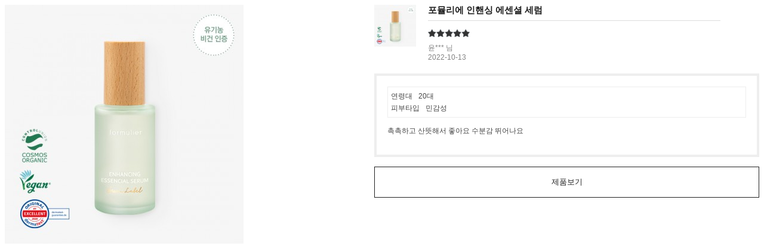

--- FILE ---
content_type: text/html; charset=utf-8
request_url: https://formulier.co.kr/theme/shop_responsive_colorpinkrnd/ajax_photo.php?is_id=419&it_id=1625129591&ckattempt=1
body_size: 1505
content:
<style>
.review_box		{position:relative; font-family:'Noto Sans Korean', sans-serif}
.review_img		{float:left; width:45%; height:400px}
.review_img img		{max-width:100%; height:auto;}
.review_txt		{float:right;  width:51%;}
.review_txt .review_name			{font-size:15px; font-weight:600; color:#1d1d1d; border-bottom:1px solid #ddd; padding-bottom:7px;  margin-bottom:14px; }
.review_txt .review_con			{padding:18px 18px; border:4px solid #eee; font-size:12px; font-weight:400; color:#454545; line-height: 20px; overflow: hidden; word-break: break-all;}
.review_txt .review_info		{font-size:12px; color:#828282; margin-top:10px;}
.review_txt .review_date		{font-size:12px; color:#828282; }
.sit_use_star_main img		{max-width:70px;}
.review_txt a {text-decoration: none;}
.review_tit			{font-size: 13px;color: #222;border: 1px solid #222;display: block; margin-top: 16px;text-align: center; padding: 16px 0;transition:.2s;}
.review_tit:hover		{background:#222; color:#fff;}

.quick_close		{width:30px; height:30px; line-height:30px; cursor:pointer; font-size:15px; font-weight:600; font-family: '맑은고딕'; border:1px solid #ddd; 
text-align:center; border-radius:100%; background:#fff; position:absolute; left:50%; color:#3496d4 !important;  top:550px !important;}

@media (max-width:767px){
.review_box		{position:relative; padding-bottom:20px;}
.review_img		{width:96%; margin:0 auto !important;  text-align:center; float:none; height:auto}
.review_img img		{max-width:100%; height:auto;}
.review_txt		{width:96%; margin:0 auto; float:none;}
.review_txt .review_name			{font-size:14px; font-weight:600; color:#1d1d1d; border-bottom:1px solid #ddd; padding-bottom:15px;  margin:15px 0; }
.review_txt .review_con			{padding:0; border:none; font-size:12px; font-weight:400; color:#454545; line-height: 18px;overflow: hidden; word-break: break-all;}
.review_txt .review_info		{font-size:12px; font-weight:600; color:#888; margin-top:5px; margin-bottom:0px;  padding-bottom:12px; border-bottom:none; text-align:left;}
.review_txt a {text-decoration: none;}
.review_tit			{display:block; width:100px; font-size:12px; color:#222; border:1px solid #222; padding:5px 10px;transition:.2s; text-align:center; }
}

.swiper-pagination-white .swiper-pagination-bullet-active{background:#222 !important;}
.elseinfo_show {list-style:none; margin:0; padding:5px; border: 1px solid #eee;}
.elseinfo_show span {margin-right:10px; }

.review_txt_info{display:flex; margin-bottom:20px}
.review_txt_info > span{width:70px; height:70px; background-color:#444; margin-right:20px;}
.review_txt_info > div{width:76%}
@media(max-width:768px){
.review_txt_info{margin-bottom:10px}
.review_txt_info > span{display:none}
.review_txt_info > div{width:100%}
}
</style>

	<div class="review_box">
		<div class="review_img">
			<img src="https://formulier.co.kr/data/item/1625129591/thumb-202566as64m07Ja87Jyg6riw64aN7J247ZW47Iux7JeQ7IS87IWc7IS4658_400x400.jpg" width="400" height="400" alt="">		</div>

		<div class="review_txt">
			<div class="review_txt_info">
				<span><img src="https://formulier.co.kr/data/item/1625129591/thumb-202566as64m07Ja87Jyg6riw64aN7J247ZW47Iux7JeQ7IS87IWc7IS4658_70x70.jpg" width="70" height="70" alt=""></span>
				<div>
					<div class="review_name">포뮬리에 인핸싱 에센셜 세럼</div>
					<span class="sit_use_star_main"><img src="https://formulier.co.kr/shop/img/s_star5.png" alt="별개"></span>
					<div class="review_info">윤*** 님</div>
					<div class="review_date">2022-10-13</div>
				</div>
			</div>
			
			<div class="review_con">
								<ul class="elseinfo_show">
					<li><span>연령대</span>20대</li>
					<li><span>피부타입</span>민감성</li>
				</ul>
								<p>촉촉하고 산뜻해서 좋아요
수분감 뛰어나요</p>
			</div>
			
			<a href="https://formulier.co.kr/shop/item.php?it_id=1625129591" target="_blank" class="review_tit">제품보기</a>
		</div>
	</div>
